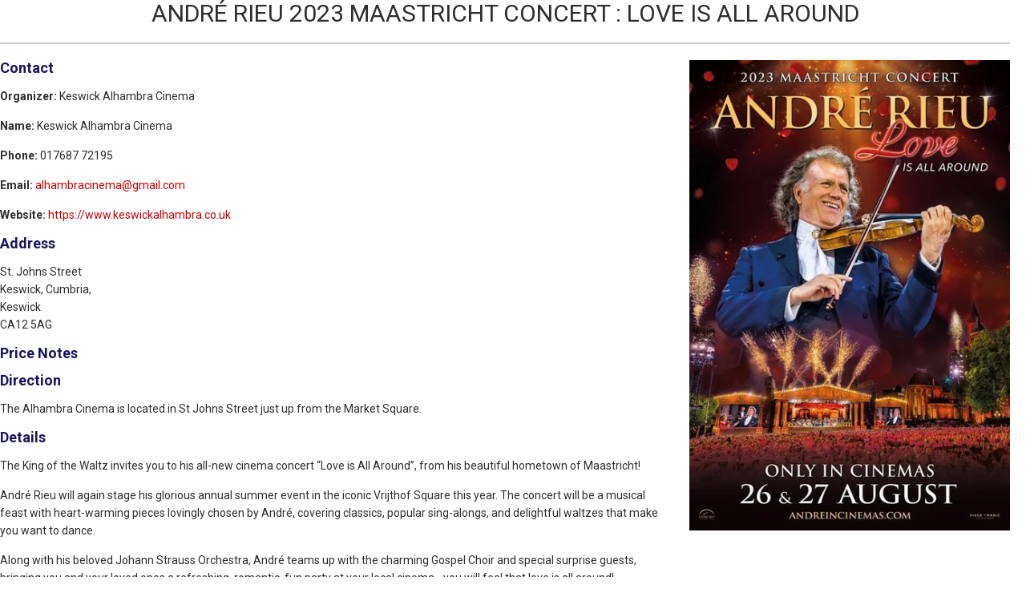

--- FILE ---
content_type: text/html; charset=utf-8
request_url: https://www.keswick.org/template/geteventdetails?eventID=3709
body_size: 1595
content:
<!DOCTYPE html>
<html>
<head>
    <title>ANDR&#201; RIEU 2023 MAASTRICHT CONCERT : LOVE IS ALL AROUND</title>

    <meta http-equiv="content-type" content="text/html;charset=utf-8">
    <meta http-equiv="X-UA-Compatible" content="IE=edge,chrome=1">
    <meta name="viewport" content="width=device-width, user-scalable=yes, initial-scale=1, minimum-scale=1">

    <link href='https://fonts.googleapis.com/css?family=Roboto:400,700,900' rel='stylesheet' type='text/css'>

    <link href="/css/event?v=ikqyMxkY8X-tW6GR_v38f2-OioEiy9udYAKOFDNcfn81" rel="stylesheet"/>

    <style type="text/css">
        html {
            background: #fff;
        }
    </style>
</head>

<body>
    <h1>ANDR&#201; RIEU 2023 MAASTRICHT CONCERT : LOVE IS ALL AROUND</h1>

        <div class="images">
        <img src="https://img.keswick.org/cdn-cgi/image/w=1362,q=80,f=auto/original/60078.jpg" sizes="(min-width: 1490px) 350px, (min-width: 992px) calc(25vw - 30px), (min-width: 768px) calc(25vw - 30px), calc(25vw - 30px)" srcset="https://img.keswick.org/cdn-cgi/image/w=202,f=auto/original/60078.jpg 202w, https://img.keswick.org/cdn-cgi/image/w=434,f=auto/original/60078.jpg 434w, https://img.keswick.org/cdn-cgi/image/w=666,f=auto/original/60078.jpg 666w, https://img.keswick.org/cdn-cgi/image/w=898,f=auto/original/60078.jpg 898w, https://img.keswick.org/cdn-cgi/image/w=1130,f=auto/original/60078.jpg 1130w, https://img.keswick.org/cdn-cgi/image/w=1362,f=auto/original/60078.jpg 1362w, https://img.keswick.org/cdn-cgi/image/w=1796,f=auto/original/60078.jpg 1796w, https://img.keswick.org/cdn-cgi/image/w=2260,f=auto/original/60078.jpg 2260w, https://img.keswick.org/cdn-cgi/image/w=2724,f=auto/original/60078.jpg 2724w" class="main img-responsive" alt="ANDRÉ RIEU 2023 MAASTRICHT CONCERT : LOVE IS ALL AROUND">



        </div>

    <h2>Contact</h2>
        <p><strong>Organizer:</strong> Keswick Alhambra Cinema</p>
    <p><strong>Name:</strong> Keswick Alhambra Cinema</p>
    <p><strong>Phone:</strong> 017687 72195</p>
    <p class="break-word"><strong>Email:</strong> <a target="_blank" href="/cdn-cgi/l/email-protection#d7b6bbbfb6bab5a5b6b4beb9b2bab697b0bab6bebbf9b4b8ba"><span class="__cf_email__" data-cfemail="94f5f8fcf5f9f6e6f5f7fdfaf1f9f5d4f3f9f5fdf8baf7fbf9">[email&#160;protected]</span></a></p>
    <p class="break-word"><strong>Website:</strong> <a target="_blank" href="https://www.keswickalhambra.co.uk" rel="external">https://www.keswickalhambra.co.uk</a></p>

    <h2>Address</h2>
    <p>
        St. Johns Street<br>
 Keswick, Cumbria,<br>        Keswick<br>
         CA12 5AG
    </p>

    <h2>Price Notes</h2>
    <p></p>

    <h2>Direction</h2>
    <p>The Alhambra Cinema is located in St Johns Street just up from the Market Square.</p>


    <h2>Details</h2>
<p>The King of the Waltz invites you to his all-new cinema concert “Love is All Around”, from his beautiful hometown of Maastricht!</p><p>André Rieu will again stage his glorious annual summer event in the iconic Vrijthof Square this year. The concert will be a musical feast with heart-warming pieces lovingly chosen by André, covering classics, popular sing-alongs, and delightful waltzes that make you want to dance.</p><p>Along with his beloved Johann Strauss Orchestra, André teams up with the charming Gospel Choir and special surprise guests, bringing you and your loved ones a refreshing, romantic, fun party at your local cinema - you will feel that love is all around!</p><p>Share a concert experience filled with music, dance, love and happiness - Only in cinemas!</p>
    <h2 style="clear: right;">Event Details</h2>
        <div class="table-responsive">
            <table class="table table-bordered table-striped table-hover">
                <thead>
                    <tr>
                        <th>Start Date</th>
                        <th>End Date</th>
                        <th>Times</th>
                    </tr>
                </thead>
                <tbody>
                        <tr>
                            <td>26/08/2023</td>
                            <td>26/08/2023</td>
                            <td>7pm</td>
                        </tr>
                        <tr>
                            <td>27/08/2023</td>
                            <td>27/08/2023</td>
                            <td>2pm</td>
                        </tr>
                </tbody>
            </table>
        </div>

    <script data-cfasync="false" src="/cdn-cgi/scripts/5c5dd728/cloudflare-static/email-decode.min.js"></script><script src="https://ajax.googleapis.com/ajax/libs/jquery/3.3.1/jquery.min.js"></script>
</body>
</html>
